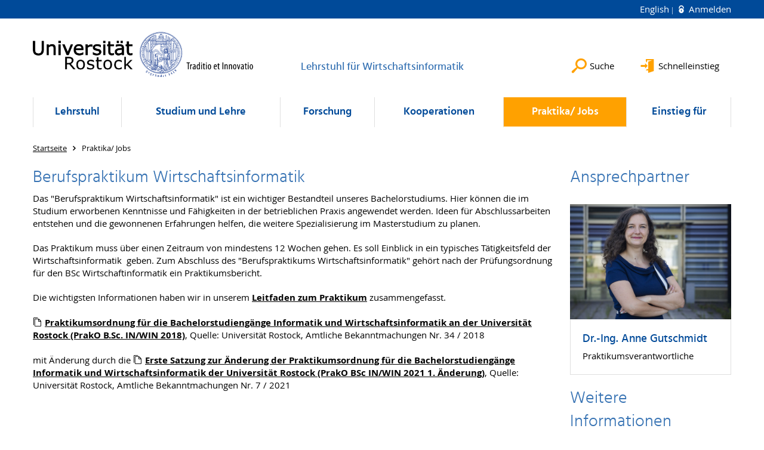

--- FILE ---
content_type: text/html; charset=utf-8
request_url: https://www.wirtschaftsinformatik.uni-rostock.de/praktika-jobs/
body_size: 9027
content:
<!DOCTYPE html>
<html lang="de">
<head>

<meta charset="utf-8">
<!-- 
	This website is powered by TYPO3 - inspiring people to share!
	TYPO3 is a free open source Content Management Framework initially created by Kasper Skaarhoj and licensed under GNU/GPL.
	TYPO3 is copyright 1998-2026 of Kasper Skaarhoj. Extensions are copyright of their respective owners.
	Information and contribution at https://typo3.org/
-->




<meta name="generator" content="TYPO3 CMS">
<meta name="robots" content="index,follow">
<meta name="keywords" content="Universität,Rostock">
<meta name="description" content="Universität Rostock">
<meta name="author" content="Universität Rostock">
<meta name="twitter:card" content="summary">
<meta name="revisit-after" content="7 days">
<meta name="abstract" content="Universität Rostock">


<link rel="stylesheet" href="/typo3temp/assets/themehsmv/css/import-64f1f4e61c01b4af442b31af58fc81cad679ba54d31dbc612df6cce237f0b0d5.css?1768395514" media="all">
<link href="/_assets/f6ef6adaf5c92bf687a31a3adbcb0f7b/Css/news-basic.css?1756275950" rel="stylesheet" >


<script src="/_assets/148958ec84de2f1bdb5fa5cc04e33673/Contrib/JsLibs/modernizr.min.js?1761648044"></script>
<script src="/_assets/148958ec84de2f1bdb5fa5cc04e33673/Contrib/JsLibs/jquery-3.6.4.min.js?1761648044"></script>



<title>Praktika/ Jobs - Lehrstuhl für Wirtschaftsinformatik - Universität Rostock</title>
<meta http-equiv="X-UA-Compatible" content="IE=edge">
<meta name="viewport" content="width=device-width, initial-scale=1.0, user-scalable=yes"><script type="text/javascript">function obscureAddMid() { document.write('@'); } function obscureAddEnd() { document.write('.'); }</script>
<link rel="canonical" href="https://www.wirtschaftsinformatik.uni-rostock.de/praktika-jobs/"/>

<link rel="alternate" hreflang="de-DE" href="https://www.wirtschaftsinformatik.uni-rostock.de/praktika-jobs/"/>
<link rel="alternate" hreflang="en-GB" href="https://www.wirtschaftsinformatik.uni-rostock.de/en/internships-and-jobs/"/>
<link rel="alternate" hreflang="x-default" href="https://www.wirtschaftsinformatik.uni-rostock.de/praktika-jobs/"/>
</head>
<body id="page-92885" class="">
<a class="skip-to-content-link button" href="#main" title="Zum Hauptinhalt">
	Zum Hauptinhalt
</a>
<a class="skip-to-content-link button" href="#footer" title="Zum Footer">
	Zum Footer
</a>


<div class="topbar" role="navigation" aria-label="Meta">
	<div class="topbar__wrapper">
		<div class="grid">
			<div class="grid__column grid__column--xs-12">
				<div>
					
						
					
						
							<a href="/en/internships-and-jobs/" title="English" hreflang="en-GB">
								English
							</a>
						
					

					
							
									
										<a class="login-link" title="Auf dieser Seite anmelden" href="/login/?redirect_url=%2Fpraktika-jobs&amp;cHash=2eb6913a6690de13ca9d0e1d4052a94a">
											Anmelden
										</a>
									
								
						

				</div>
			</div>
		</div>
	</div>
</div>


<div id="quicklinks" tabindex="0" class="navigation-slidecontainer navigation-slidecontainer--quicklinks">
			<div class="navigation-slidecontainer__content">
				<button class="close-button navigation-slidecontainer__close" aria-label="Schließen"></button>
				<div class="grid">
					<div class="grid__column grid__column--md-8 grid__column--md-push-4">
	<div id="c948801" class="grid csc-frame csc-frame-default csc-frame--type-b13-2cols-with-header-container">
		
    <div class="grid__column grid__column--md-6">
        
            
                
<div id="c948487" class="csc-frame csc-frame-default frame-type-text frame-layout-0"><div class="csc-header"><h2 class="h3-style">
				Angebote für
			</h2></div><p><a href="/studium-und-lehre/studium-und-lehre-in-der-wirtschaftsinformatik/" class="external-link" title="Öffnet internen Link">Studieninteressierte</a><br><a href="/forschung/ueberblick-forschung/" class="internal-link" title="Öffnet internen Link">Promotionsinteressierte</a><br><a href="/studium-und-lehre/studium-und-lehre-in-der-wirtschaftsinformatik/" class="internal-link" title="Öffnet internen Link">Studenten</a><br><a href="/forschung/anwendungsgebiete/" class="internal-link" title="Öffnet internen Link">Unternehmen</a><br><a href="https://www.alumni.uni-rostock.de/" target="_blank" class="external-link" title="Öffnet internen Link" rel="noreferrer">Alumni</a></p></div>



            
        
    </div>

    <div class="grid__column grid__column--md-6">
        
            
                
<div id="c948521" class="csc-frame csc-frame-default frame-type-text frame-layout-0"><div class="csc-header"><h2 class="h3-style">
				Services
			</h2></div><p><a href="https://www.ub.uni-rostock.de/" target="_blank" title="Öffnet internen Link" class="external-link">Bibliothek</a><br><a href="https://www.itmz.uni-rostock.de/" target="_blank" title="Öffnet internen Link" class="external-link">ITMZ (Rechenzentrum)</a><br><a href="https://www.itmz.uni-rostock.de/onlinedienste/uninetz-zugang/wlan-/-eduroam/" target="_blank" title="Öffnet internen Link" class="external-link">Zugang zum Institutsnetz</a><br><a href="https://lsf.uni-rostock.de" target="_blank" title="Öffnet internen Link" class="external-link" rel="noreferrer">Stundenpläne</a><br><a href="https://pruefung.uni-rostock.de" target="_blank" title="Öffnet internen Link" class="external-link" rel="noreferrer">Prüfungspläne</a><br><a href="https://www.zfe.uni-rostock.de/" target="_blank" title="Öffnet internen Link" class="external-link">StartUp Support</a><br><a href="https://www.ub.uni-rostock.de/standorte-einrichtungen/patent-und-normenzentrum/das-patent-und-normenzentrum" target="_blank" title="Öffnet internen Link" class="external-link">Erfindungen &amp; Patente</a><br> &nbsp;</p></div>



            
        
    </div>

	</div>

</div>
				</div>
			</div>
		</div>


	<div id="search" class="navigation-slidecontainer navigation-slidecontainer--search">
	<div class="navigation-slidecontainer__content">
		<button class="close-button navigation-slidecontainer__close" aria-label="Schließen"></button>
		<div class="grid">
			<div class="grid__column grid__column--md-8 grid__column--md-push-4">
				<form action="/suche/" enctype="multipart/form-data" method="get">
					<label class="h3-style" for="search-field">Suche</label>
					<input type="text" name="tx_solr[q]" id="search-field" />
					<button class="button button--red" type="submit" name="Submit">Absenden</button>
				</form>
			</div>
		</div>
	</div>
</div>




		<header class="header" aria-labelledby="organizationHeader">
			<div class="header__content">
				
	<div class="header__top-wrapper">
		<div class="logo"><a href="https://www.uni-rostock.de/" class="logo-main" aria-label="Zur Startseite"><img src="/_assets/907c87f83a7758bda0a4fba273a558a9/Images/rostock_logo.png" width="800" height="174"   alt="Universität Rostock" ></a></div>

		<div class="organization">
			
					
						<a href="/">
							<h3 id="organizationHeader">Lehrstuhl für Wirtschaftsinformatik</h3>
						</a>
					
				
		</div>

		<div class="header__submenu">
	<ul class="header-submenu">
		<li class="header-submenu__item"><button aria-expanded="false" aria-controls="search" data-content="search" class="header-submenu__icon header-submenu__icon--search"><span>Suche</span></button></li>
		<li class="header-submenu__item"><button aria-expanded="false" aria-controls="quicklinks" data-content="quicklinks" class="header-submenu__icon header-submenu__icon--quicklinks"><span>Schnelleinstieg</span></button></li>
	</ul>
</div>
	</div>
	<div class="mobile-toggle">
	<ul class="navigation-list navigation-list--mobile-toggle navigation-list--table">
		<li class="navigation-list__item"><button id="mobile-toggle" class="mobile-toggle__icon mobile-toggle__icon--bars">Men&uuml;</button></li>
		<li class="navigation-list__item"><button data-content="search" class="mobile-toggle__icon mobile-toggle__icon--search">Suche</button></li>
		<li class="navigation-list__item"><button data-content="quicklinks" class="mobile-toggle__icon mobile-toggle__icon--quicklinks">Schnelleinstieg</button></li>
	</ul>
</div>
	
	<nav id="nav" aria-label="Haupt" class="navigation">
		<ul class="navigation-list navigation-list--table navigation-list--fluid">
			
				
				
				
				
					
				

				<li class="navigation-list__item navigation-list__item--level-1" data-dropdown="true">
					
							<button aria-expanded="false">Lehrstuhl</button>
							
	<div class="navigation-list__dropdown">
		<div class="navigation-list__dropdown-content navigation-list__dropdown-content--4-columns">
			
				
						<ul class="navigation-list navigation-list--overview-link">
							
							
							<li class="navigation-list__item navigation-list__item--level-2">
								
	
			<a href="/" class="navigation-list__link">Lehrstuhl für Wirtschaftsinformatik</a>
		

							</li>
						</ul>
					
			
				
						<ul class="navigation-list">
							
							
							
								<li class="navigation-list__item navigation-list__item--level-2">
									<span class="navigation-list__headline">Überblick Lehrstuhl</span>
									<ul class="navigation-list">
										
											
											
											<li class="navigation-list__item navigation-list__item--level-3">
												
	
			<a href="/lehrstuhl/ueberblick-lehrstuhl/aktuelles/" class="navigation-list__link">Aktuelles</a>
		

											</li>
										
											
											
											<li class="navigation-list__item navigation-list__item--level-3">
												
	
			<a href="/lehrstuhl/ueberblick-lehrstuhl/uebersicht-mitarbeitende/" class="navigation-list__link">Übersicht Mitarbeitende</a>
		

											</li>
										
											
											
											<li class="navigation-list__item navigation-list__item--level-3">
												
	
			<a href="/lehrstuhl/ueberblick-lehrstuhl/anfahrt/" class="navigation-list__link">Anfahrt</a>
		

											</li>
										
											
											
											<li class="navigation-list__item navigation-list__item--level-3">
												
	
			<a href="/lehrstuhl/ueberblick-lehrstuhl/raeumlichkeiten-und-ausstattung/" class="navigation-list__link">Räumlichkeiten und Ausstattung</a>
		

											</li>
										
									</ul>
								</li>
								
						</ul>
					
			
				
						<ul class="navigation-list">
							
							
							
								<li class="navigation-list__item navigation-list__item--level-2">
									<span class="navigation-list__headline">Team</span>
									<ul class="navigation-list">
										
											
											
											<li class="navigation-list__item navigation-list__item--level-3">
												
	
			<a href="/lehrstuhl/team/professoren/" class="navigation-list__link">Professoren</a>
		

											</li>
										
											
											
											<li class="navigation-list__item navigation-list__item--level-3">
												
	
			<a href="/lehrstuhl/team/wissenschaftliches-personal/" class="navigation-list__link">Wissenschaftliches Personal</a>
		

											</li>
										
											
											
											<li class="navigation-list__item navigation-list__item--level-3">
												
	
			<a href="/lehrstuhl/team/sekretariat/" class="navigation-list__link">Sekretariat</a>
		

											</li>
										
											
											
											<li class="navigation-list__item navigation-list__item--level-3">
												
	
			<a href="/lehrstuhl/team/systemingenieur/" class="navigation-list__link">Systemingenieur</a>
		

											</li>
										
											
											
											<li class="navigation-list__item navigation-list__item--level-3">
												
	
			<a href="/lehrstuhl/team/externe-doktoranden/" class="navigation-list__link">Externe Doktoranden</a>
		

											</li>
										
									</ul>
								</li>
								
						</ul>
					
			
				
						<ul class="navigation-list">
							
							
							
								<li class="navigation-list__item navigation-list__item--level-2">
									<span class="navigation-list__headline">Alumni</span>
									<ul class="navigation-list">
										
											
											
											<li class="navigation-list__item navigation-list__item--level-3">
												
	
			<a href="/lehrstuhl/alumni/ehemalige-professoren/" class="navigation-list__link">Ehemalige Professoren</a>
		

											</li>
										
											
											
											<li class="navigation-list__item navigation-list__item--level-3">
												
	
			<a href="/lehrstuhl/alumni/ehem-wissenschaftliches-personal/" class="navigation-list__link">Ehemalige Mitarbeitende</a>
		

											</li>
										
									</ul>
								</li>
								
						</ul>
					
			
		</div>
	</div>

						
				</li>
			
				
				
				
				
					
				

				<li class="navigation-list__item navigation-list__item--level-1" data-dropdown="true">
					
							<button aria-expanded="false">Studium und Lehre</button>
							
	<div class="navigation-list__dropdown">
		<div class="navigation-list__dropdown-content navigation-list__dropdown-content--4-columns">
			
				
						<ul class="navigation-list navigation-list--overview-link">
							
							
							<li class="navigation-list__item navigation-list__item--level-2">
								
	
			<a href="/studium-und-lehre/studium-und-lehre-in-der-wirtschaftsinformatik/" class="navigation-list__link">Studium und Lehre in der Wirtschaftsinformatik</a>
		

							</li>
						</ul>
					
			
				
						<ul class="navigation-list">
							
							
							
								<li class="navigation-list__item navigation-list__item--level-2">
									<span class="navigation-list__headline">Studiengänge</span>
									<ul class="navigation-list">
										
											
											
											<li class="navigation-list__item navigation-list__item--level-3">
												
	
			<a href="/studium-und-lehre/studiengaenge/bsc-wirtschaftsinformatik/" class="navigation-list__link">BSc. Wirtschaftsinformatik</a>
		

											</li>
										
											
											
											<li class="navigation-list__item navigation-list__item--level-3">
												
	
			<a href="/studium-und-lehre/studiengaenge/msc-wirtschaftsinformatik/" class="navigation-list__link">MSc. Wirtschaftsinformatik</a>
		

											</li>
										
									</ul>
								</li>
								
						</ul>
					
			
				
						<ul class="navigation-list">
							
							
							
								<li class="navigation-list__item navigation-list__item--level-2">
									<span class="navigation-list__headline">Module und Veranstaltungen</span>
									<ul class="navigation-list">
										
											
											
											<li class="navigation-list__item navigation-list__item--level-3">
												
	
			<a href="/studium-und-lehre/module-und-veranstaltungen/fuer-den-bsc-wirtschaftsinfinformatik/" class="navigation-list__link">Für den Bsc. Wirtschaftsinfinformatik</a>
		

											</li>
										
											
											
											<li class="navigation-list__item navigation-list__item--level-3">
												
	
			<a href="/studium-und-lehre/module-und-veranstaltungen/fuer-den-msc-wirtschaftsinformatik/" class="navigation-list__link">Für den MSc. Wirtschaftsinformatik</a>
		

											</li>
										
											
											
											<li class="navigation-list__item navigation-list__item--level-3">
												
	
			<a href="/studium-und-lehre/module-und-veranstaltungen/fuer-wirtschaftswissenschaftliche-studiengaenge-master/" class="navigation-list__link">Für Wirtschaftswissenschaftliche Studiengänge (Master)</a>
		

											</li>
										
									</ul>
								</li>
								
						</ul>
					
			
				
						<ul class="navigation-list">
							
							
							
								<li class="navigation-list__item navigation-list__item--level-2">
									<span class="navigation-list__headline">Themen</span>
									<ul class="navigation-list">
										
											
											
											<li class="navigation-list__item navigation-list__item--level-3">
												
	
			<a href="/studium-und-lehre/themen/offene-abschlussarbeiten/" class="navigation-list__link">Offene Abschlussarbeiten</a>
		

											</li>
										
											
											
											<li class="navigation-list__item navigation-list__item--level-3">
												
	
			<a href="/studium-und-lehre/themen/abgeschlossene-abschlussarbeiten/" class="navigation-list__link">Abgeschlossene Abschlussarbeiten</a>
		

											</li>
										
											
											
											<li class="navigation-list__item navigation-list__item--level-3">
												
	
			<a href="/studium-und-lehre/themen/seminare-und-projekte/" class="navigation-list__link">Seminare und Projekte</a>
		

											</li>
										
									</ul>
								</li>
								
						</ul>
					
			
				
						<ul class="navigation-list">
							
							
							
								<li class="navigation-list__item navigation-list__item--level-2">
									<span class="navigation-list__headline">Materialien (Downloads)</span>
									<ul class="navigation-list">
										
											
											
											<li class="navigation-list__item navigation-list__item--level-3">
												
	
			<a href="/studium-und-lehre/materialien-downloads/formulare/" class="navigation-list__link">Formulare</a>
		

											</li>
										
											
											
											<li class="navigation-list__item navigation-list__item--level-3">
												
	
			<a href="https://www.wirtschaftsinformatik.uni-rostock.de/fileadmin/uni-rostock/Alle_IEF/Inf_WIN/2_Studium_und_Lehre/Templates/Template_Wirtschaftsinformatik_Rostock.doc" class="navigation-list__link">Vorlage Abschlussarbeit (MS-Word)</a>
		

											</li>
										
											
											
											<li class="navigation-list__item navigation-list__item--level-3">
												
	
			<a href="https://www.wirtschaftsinformatik.uni-rostock.de/fileadmin/uni-rostock/Alle_IEF/Inf_WIN/2_Studium_und_Lehre/Templates/Abschlussarbeit_LaTeX.zip" class="navigation-list__link">Vorlage Abschlussarbeit (LaTeX)</a>
		

											</li>
										
											
											
											<li class="navigation-list__item navigation-list__item--level-3">
												
	
			<a href="https://typo3.uni-rostock.de/fileadmin/uni-rostock/Alle_IEF/Inf_WIN/2_Studium_und_Lehre/Templates/WIN_Template.pptx" class="navigation-list__link">Powerpoint Template</a>
		

											</li>
										
											
											
											<li class="navigation-list__item navigation-list__item--level-3">
												
	
			<a href="https://www.wirtschaftsinformatik.uni-rostock.de/fileadmin/uni-rostock/Alle_IEF/Inf_WIN/Dokumente/Formulare/Praktikum/Praktikumsbericht_Vorlage.zip" class="navigation-list__link">Vorlage Praktikumsbericht (LaTex)</a>
		

											</li>
										
											
											
											<li class="navigation-list__item navigation-list__item--level-3">
												
	
			<a href="https://www.wirtschaftsinformatik.uni-rostock.de/fileadmin/uni-rostock/Alle_IEF/Inf_WIN/2_Studium_und_Lehre/Templates/Praktikumsbescheinigung.docx" class="navigation-list__link">Vorlage Praktikumsbescheinigung (MS-Word)</a>
		

											</li>
										
											
											
											<li class="navigation-list__item navigation-list__item--level-3">
												
	
			<a href="https://www.wirtschaftsinformatik.uni-rostock.de/fileadmin/uni-rostock/Alle_IEF/Inf_WIN/2_Studium_und_Lehre/Tools/4EM_Modelling_Toolkit_2.6__MacOS_.zip" class="navigation-list__link">4EM Modelling Tool 2.6 (MacOS)</a>
		

											</li>
										
											
											
											<li class="navigation-list__item navigation-list__item--level-3">
												
	
			<a href="https://www.wirtschaftsinformatik.uni-rostock.de/fileadmin/uni-rostock/Alle_IEF/Inf_WIN/2_Studium_und_Lehre/Tools/4EM_Modelling_Toolkit_2.6__Windows_.zip" class="navigation-list__link">4EM Modelling Tool 2.6 (Windows)</a>
		

											</li>
										
									</ul>
								</li>
								
						</ul>
					
			
		</div>
	</div>

						
				</li>
			
				
				
				
				
					
				

				<li class="navigation-list__item navigation-list__item--level-1" data-dropdown="true">
					
							<button aria-expanded="false">Forschung</button>
							
	<div class="navigation-list__dropdown">
		<div class="navigation-list__dropdown-content navigation-list__dropdown-content--4-columns">
			
				
						<ul class="navigation-list navigation-list--overview-link">
							
							
							<li class="navigation-list__item navigation-list__item--level-2">
								
	
			<a href="/forschung/ueberblick-forschung/" class="navigation-list__link">Überblick Forschung</a>
		

							</li>
						</ul>
					
			
				
						<ul class="navigation-list">
							
							
							
								<li class="navigation-list__item navigation-list__item--level-2">
									<span class="navigation-list__headline">Schwerpunkte</span>
									<ul class="navigation-list">
										
											
											
											<li class="navigation-list__item navigation-list__item--level-3">
												
	
			<a href="/forschung/schwerpunkte/capability-management/" class="navigation-list__link">Capability Management</a>
		

											</li>
										
											
											
											<li class="navigation-list__item navigation-list__item--level-3">
												
	
			<a href="/forschung/schwerpunkte/referenz-und-unternehmensarchitekturen/" class="navigation-list__link">Referenz- und Unternehmensarchitekturen</a>
		

											</li>
										
											
											
											<li class="navigation-list__item navigation-list__item--level-3">
												
	
			<a href="/forschung/schwerpunkte/digitale-geschaeftsmodelle/" class="navigation-list__link">Digitale Geschäftsmodelle</a>
		

											</li>
										
											
											
											<li class="navigation-list__item navigation-list__item--level-3">
												
	
			<a href="/forschung/schwerpunkte/wissens-und-kontext-basierte-systeme/" class="navigation-list__link">Wissens- und Kontext-basierte Systeme</a>
		

											</li>
										
											
											
											<li class="navigation-list__item navigation-list__item--level-3">
												
	
			<a href="/forschung/schwerpunkte/smart-process-management/" class="navigation-list__link">Smart Process Management</a>
		

											</li>
										
											
											
											<li class="navigation-list__item navigation-list__item--level-3">
												
	
			<a href="/forschung/schwerpunkte/mobile-wearable-information-systems/" class="navigation-list__link">Mobile &amp; Wearable Information Systems</a>
		

											</li>
										
											
											
											<li class="navigation-list__item navigation-list__item--level-3">
												
	
			<a href="/forschung/schwerpunkte/analytic-self-reflection-support/" class="navigation-list__link">Analytic Self-Reflection Support</a>
		

											</li>
										
											
											
											<li class="navigation-list__item navigation-list__item--level-3">
												
	
			<a href="/forschung/schwerpunkte/smart-work-life-assistants/" class="navigation-list__link">Smart Work-Life Assistants</a>
		

											</li>
										
											
											
											<li class="navigation-list__item navigation-list__item--level-3">
												
	
			<a href="/forschung/schwerpunkte/task-and-domain-specific-assistance-systems/" class="navigation-list__link">Task and Domain-specific Assistance Systems</a>
		

											</li>
										
									</ul>
								</li>
								
						</ul>
					
			
				
						<ul class="navigation-list">
							
							
							
								<li class="navigation-list__item navigation-list__item--level-2">
									<span class="navigation-list__headline">Anwendungsgebiete</span>
									<ul class="navigation-list">
										
											
											
											<li class="navigation-list__item navigation-list__item--level-3">
												
	
			<a href="/forschung/anwendungsgebiete/digitalisierung/" class="navigation-list__link">Digitalisierung</a>
		

											</li>
										
											
											
											<li class="navigation-list__item navigation-list__item--level-3">
												
	
			<a href="/forschung/anwendungsgebiete/regulative-compliance/" class="navigation-list__link">Regulative Compliance</a>
		

											</li>
										
											
											
											<li class="navigation-list__item navigation-list__item--level-3">
												
	
			<a href="/forschung/anwendungsgebiete/wohnungswirtschaft/" class="navigation-list__link">Wohnungswirtschaft</a>
		

											</li>
										
											
											
											<li class="navigation-list__item navigation-list__item--level-3">
												
	
			<a href="/forschung/anwendungsgebiete/versorgerindustrie/" class="navigation-list__link">Versorgerindustrie</a>
		

											</li>
										
											
											
											<li class="navigation-list__item navigation-list__item--level-3">
												
	
			<a href="/forschung/anwendungsgebiete/informationslogistik/" class="navigation-list__link">Informationslogistik</a>
		

											</li>
										
									</ul>
								</li>
								
						</ul>
					
			
				
						<ul class="navigation-list">
							
							
							
								<li class="navigation-list__item navigation-list__item--level-2">
									<span class="navigation-list__headline">Projekte</span>
									<ul class="navigation-list">
										
											
											
											<li class="navigation-list__item navigation-list__item--level-3">
												
	
			<a href="/forschung/projekte/industrie/" class="navigation-list__link">Industrie</a>
		

											</li>
										
											
											
											<li class="navigation-list__item navigation-list__item--level-3">
												
	
			<a href="/forschung/projekte/eu-international/" class="navigation-list__link">EU / International</a>
		

											</li>
										
											
											
											<li class="navigation-list__item navigation-list__item--level-3">
												
	
			<a href="/forschung/projekte/dfg/" class="navigation-list__link">DFG</a>
		

											</li>
										
											
											
											<li class="navigation-list__item navigation-list__item--level-3">
												
	
			<a href="/forschung/projekte/bund/" class="navigation-list__link">Bund</a>
		

											</li>
										
											
											
											<li class="navigation-list__item navigation-list__item--level-3">
												
	
			<a href="/forschung/projekte/land-m-v/" class="navigation-list__link">Land (M-V)</a>
		

											</li>
										
											
											
											<li class="navigation-list__item navigation-list__item--level-3">
												
	
			<a href="/forschung/projekte/andere/" class="navigation-list__link">andere</a>
		

											</li>
										
									</ul>
								</li>
								
						</ul>
					
			
				
						<ul class="navigation-list">
							
							
							
								<li class="navigation-list__item navigation-list__item--level-2">
									<span class="navigation-list__headline">Publikationen</span>
									<ul class="navigation-list">
										
											
											
											<li class="navigation-list__item navigation-list__item--level-3">
												
	
			<a href="/forschung/publikationen/buchveroeffentlichungen/" class="navigation-list__link">Buchveröffentlichungen</a>
		

											</li>
										
											
											
											<li class="navigation-list__item navigation-list__item--level-3">
												
	
			<a href="https://eprints.win.informatik.uni-rostock.de/view/journal_volume/" target="_blank" rel="noreferrer" class="navigation-list__link">Journals [eprints]</a>
		

											</li>
										
											
											
											<li class="navigation-list__item navigation-list__item--level-3">
												
	
			<a href="https://eprints.win.informatik.uni-rostock.de/id/saved_search/6" target="_blank" rel="noreferrer" class="navigation-list__link">Buchkapitel [eprints]</a>
		

											</li>
										
											
											
											<li class="navigation-list__item navigation-list__item--level-3">
												
	
			<a href="https://eprints.win.informatik.uni-rostock.de/id/saved_search/8" target="_blank" rel="noreferrer" class="navigation-list__link">Konferenzen &amp; Workshops [eprints]</a>
		

											</li>
										
									</ul>
								</li>
								
						</ul>
					
			
				
						<ul class="navigation-list">
							
							
							
								<li class="navigation-list__item navigation-list__item--level-2">
									<span class="navigation-list__headline">Veranstaltungen</span>
									<ul class="navigation-list">
										
											
											
											<li class="navigation-list__item navigation-list__item--level-3">
												
	
			<a href="/forschung/veranstaltungen/aktuelle-veranstaltungen/" class="navigation-list__link">Aktuelle Veranstaltungen</a>
		

											</li>
										
											
											
											<li class="navigation-list__item navigation-list__item--level-3">
												
	
			<a href="/forschung/veranstaltungen/komitees-mitgliedschaften/" class="navigation-list__link">Komitees / Mitgliedschaften</a>
		

											</li>
										
											
											
											<li class="navigation-list__item navigation-list__item--level-3">
												
	
			<a href="/forschung/veranstaltungen/selbst-organisierte-workshops/" class="navigation-list__link">Selbst organisierte Workshops</a>
		

											</li>
										
											
											
											<li class="navigation-list__item navigation-list__item--level-3">
												
	
			<a href="/forschung/veranstaltungen/eingeladene-vortraege/" class="navigation-list__link">Eingeladene Vorträge</a>
		

											</li>
										
									</ul>
								</li>
								
						</ul>
					
			
				
						<ul class="navigation-list">
							
							
							
								<li class="navigation-list__item navigation-list__item--level-2">
									<span class="navigation-list__headline">Promotionen</span>
									<ul class="navigation-list">
										
											
											
											<li class="navigation-list__item navigation-list__item--level-3">
												
	
			<a href="/forschung/promotionen/ueberblick-promotionen/" class="navigation-list__link">Überblick Promotionen</a>
		

											</li>
										
											
											
											<li class="navigation-list__item navigation-list__item--level-3">
												
	
			<a href="/forschung/promotionen/laufende-arbeiten/" class="navigation-list__link">Laufende Arbeiten</a>
		

											</li>
										
											
											
											<li class="navigation-list__item navigation-list__item--level-3">
												
	
			<a href="/forschung/promotionen/abgeschlossene-arbeiten/" class="navigation-list__link">Abgeschlossene Arbeiten</a>
		

											</li>
										
											
											
											<li class="navigation-list__item navigation-list__item--level-3">
												
	
			<a href="/forschung/promotionen/arbeiten-externer-doktoranden/" class="navigation-list__link">Arbeiten externer Doktoranden</a>
		

											</li>
										
									</ul>
								</li>
								
						</ul>
					
			
		</div>
	</div>

						
				</li>
			
				
				
				
				

				<li class="navigation-list__item navigation-list__item--level-1" data-dropdown="false">
					
							
	
			<a href="/kooperationen/" class="navigation-list__link">Kooperationen</a>
		

						
				</li>
			
				
				
				
					
				
				
					
				

				<li class="navigation-list__item navigation-list__item--level-1 navigation-list__item--active" data-dropdown="true">
					
							<button aria-expanded="false">Praktika/ Jobs</button>
							
	<div class="navigation-list__dropdown">
		<div class="navigation-list__dropdown-content navigation-list__dropdown-content--4-columns">
			
				
						<ul class="navigation-list navigation-list--overview-link">
							
							
							<li class="navigation-list__item navigation-list__item--level-2">
								
	
			<a href="/praktika-jobs-2/" class="navigation-list__link">Praktika/ Jobs</a>
		

							</li>
						</ul>
					
			
				
						<ul class="navigation-list">
							
							
							
									<li class="navigation-list__item navigation-list__item--level-2">
										
	
			<a href="/praktika-jobs/leitfaden-zum-praktikum/" class="navigation-list__link">Praktikumsleitfaden</a>
		

									</li>
								
						</ul>
					
			
		</div>
	</div>

						
				</li>
			
				
				
				
				
					
				

				<li class="navigation-list__item navigation-list__item--level-1" data-dropdown="true">
					
							<button aria-expanded="false">Einstieg für</button>
							
	<div class="navigation-list__dropdown">
		<div class="navigation-list__dropdown-content navigation-list__dropdown-content--4-columns">
			
				
						<ul class="navigation-list navigation-list--overview-link">
							
							
							<li class="navigation-list__item navigation-list__item--level-2">
								
	
			<a href="/einstieg-fuer/einstieg-fuer/" class="navigation-list__link">Einstieg für</a>
		

							</li>
						</ul>
					
			
		</div>
	</div>

						
				</li>
			
		</ul>
	</nav>







			</div>
		</header>
	




	
		<div class="container" role="navigation" aria-label="Brotkrumen"><ul class="breadcrumb"><li class="breadcrumb__item"><a href="/"><span>Startseite</span></a></li><li class="breadcrumb__item"><span>Praktika/ Jobs</span></li></ul></div>
	


<!--TYPO3SEARCH_begin-->

		<div class="container">
			
		<main id="main" class="main-content">
	<div id="c980211" class="grid csc-frame csc-frame-default csc-frame--type-b13-2cols-with-header-container">
		
    <div class="grid__column grid__column--md-9">
        
            
                
<div id="c742993" class="csc-frame csc-frame-default frame-type-text frame-layout-0"><div class="csc-header"><h2 class="">
				Berufspraktikum Wirtschaftsinformatik
			</h2></div><p>Das "Berufspraktikum Wirtschaftsinformatik" ist ein wichtiger Bestandteil unseres Bachelorstudiums. Hier können die im Studium erworbenen Kenntnisse und Fähigkeiten in der betrieblichen Praxis angewendet werden. Ideen für Abschlussarbeiten entstehen und die gewonnenen Erfahrungen helfen, die weitere Spezialisierung im Masterstudium zu planen.</p><p>Das Praktikum muss über einen Zeitraum von mindestens 12 Wochen gehen. Es soll Einblick in ein typisches Tätigkeitsfeld der Wirtschaftsinformatik&nbsp; geben. Zum Abschluss des "Berufspraktikums Wirtschaftsinformatik" gehört nach der Prüfungsordnung für den BSc Wirtschaftinformatik ein Praktikumsbericht.&nbsp;</p><p>Die wichtigsten Informationen haben wir in unserem <a href="/praktika-jobs/leitfaden-zum-praktikum/" target="t3://page?uid=304767" title="Praktikumsleitfaden" class="internal-link"><strong>Leitfaden zum Praktikum</strong></a> zusammengefasst.</p><p><a href="https://www.ief.uni-rostock.de/storages/uni-rostock/Alle_IEF/IEF/Ordnungen/SPSO/IN_WIN_BSc_PrakO_2018_-_UNI_HRO_-_Amtliche_Bekanntmachungen_-_NR_34_2018.pdf" target="_blank" title="Opens internal link in current window" class="file-link"><strong>Praktikumsordnung für die Bachelorstudiengänge Informatik und Wirtschaftsinformatik an der Universität Rostock (PrakO B.Sc. IN/WIN 2018)</strong></a>, Quelle: Universität Rostock, Amtliche Bekanntmachungen Nr. 34 / 2018</p><p>mit Änderung durch die&nbsp;<a href="https://www.ief.uni-rostock.de/storages/uni-rostock/Alle_IEF/IEF/Ordnungen/SPSO/IN_WIN_BSc_PrakO_2021_Aenderungssatzung_01_-_UNI_HRO_-_Amtliche_Bekanntmachungen_-_NR_7_2021.pdf" target="_blank" title="Öffnet Dateilink" class="file-link"><strong>Erste Satzung zur Änderung der Praktikumsordnung für die Bachelorstudiengänge Informatik und Wirtschaftsinformatik der Universität Rostock (PrakO BSc IN/WIN 2021 1. Änderung)</strong></a>, Quelle: Universität Rostock, Amtliche Bekanntmachungen Nr. 7 / 2021</p><p>&nbsp;</p></div>



            
        
            
                
<div id="c742995" class="csc-frame csc-frame-default frame-type-text frame-layout-0"><div class="csc-header"><h2 class="">
				Praktikums- und Stellenangebote
			</h2></div><p>Regelmäßig erreichen den Lehrstuhl für Wirtschaftsinformatik Angebote für Praktika und Stellen. Hier sammeln wir Angebote aus Deutschland und aus dem Ausland, die zum Profil der Wirtschaftsinformatikausbildung passen. Die Angebote sind nach dem Zeitpunkt ihres Eingangs geordnet. </p></div>



            
        
            
                
<div id="c742997" class="csc-frame csc-frame-default frame-type-news_newsliststicky frame-layout-0"><div class="news news--layout-30"><div class="plugin-list   "><article class="plugin-list__image-teaser"><div class="plugin-list__date"><time datetime="2025-04-04">
			04.04.2025
		</time></div><div class="plugin-list__content"><h2 class="hyphenate h3-style"><a href="/praktika-jobs/detailansicht-praktika/n/brueggen-coole-fahrzeuge-coole-jobs-236757/">
				Brüggen - Coole Fahrzeuge - Coole Jobs
			</a></h2><div class="plugin-list__teaser"><p>Brüggen sucht motivierte studentische Praktikanten und Werkstudenten (m/w/d) ...</p></div></div></article><article class="plugin-list__image-teaser"><div class="plugin-list__date"><time datetime="2024-01-24">
			24.01.2024
		</time></div><div class="plugin-list__content"><h2 class="hyphenate h3-style"><a href="/praktika-jobs/detailansicht-praktika/n/ecovis-sucht-werkstudentin-digitalisierung-new65b0e30fa219e425942880/">
				Ecovis sucht Werkstudent:in Digitalisierung
			</a></h2><div class="plugin-list__teaser"><p>Menschen machen ein Unternehmen aus. Sie alle bringen unterschiedliche Gedanken, Erfahrungen und Fähigkeiten mit. Wir schätzen und fördern das…</p></div></div></article><article class="plugin-list__image-teaser"><div class="plugin-list__date"><time datetime="2023-09-07">
			07.09.2023
		</time></div><div class="plugin-list__content"><h2 class="hyphenate h3-style"><a href="/praktika-jobs/detailansicht-praktika/n/praktikum-beim-forschnugsinstitut-fuer-nutztierbiologie-fbn-172693/">
				Praktikum beim Forschungsinstitut für Nutztierbiologie (FBN) in Dummerstorf
			</a></h2><div class="plugin-list__teaser"><p>In einer globalisierten Welt Nutztierhaltung nachhaltig und zukunftsfähig zu entwickeln, ist unsere Aufgabe. Ressourceneffizienz unter…</p></div></div></article><article class="plugin-list__image-teaser"><div class="plugin-list__date"><time datetime="2023-05-24">
			24.05.2023
		</time></div><div class="plugin-list__content"><h2 class="hyphenate h3-style"><a href="/praktika-jobs/detailansicht-praktika/n/praktikum-it-system-administration-m-w-d-bei-gecko-in-rostock-new646e1d33b49bc239687235/">
				Praktikum IT System Administration (m/w/d) bei GECKO in Rostock
			</a></h2><div class="plugin-list__teaser"><p>GECKO ist professioneller Lösungsanbieter für individuelle Software Entwicklung und Managed IT-Services. Mit einem Experten Team von 120 Mitarbeitern…</p></div></div></article><article class="plugin-list__image-teaser"><div class="plugin-list__date"><time datetime="2023-05-24">
			24.05.2023
		</time></div><div class="plugin-list__content"><h2 class="hyphenate h3-style"><a href="/praktika-jobs/detailansicht-praktika/n/praktikum-software-entwicklung-m-w-d-bei-gecko-in-rostock-new646e1c9c84403988311827/">
				Praktikum Software Entwicklung (m/w/d) bei GECKO in Rostock
			</a></h2><div class="plugin-list__teaser"><p>GECKO ist professioneller Lösungsanbieter für individuelle Software Entwicklung und Managed IT-Services. Mit einem Experten Team von 120 Mitarbeitern…</p></div></div></article><article class="plugin-list__image-teaser"><div class="plugin-list__date"><time datetime="2023-05-24">
			24.05.2023
		</time></div><div class="plugin-list__content"><h2 class="hyphenate h3-style"><a href="/praktika-jobs/detailansicht-praktika/n/werkstudent-software-entwicklung-m-w-d-bei-gecko-in-rostock-new646e1b31b4a4b562721372/">
				Werkstudent Software Entwicklung (m/w/d) bei GECKO in Rostock
			</a></h2><div class="plugin-list__teaser"><p>GECKO ist professioneller Lösungsanbieter für individuelle Software Entwicklung und Managed IT-Services. Mit einem Experten Team von 120 Mitarbeitern…</p></div></div></article><article class="plugin-list__image-teaser"><div class="plugin-list__date"><time datetime="2023-01-06">
			06.01.2023
		</time></div><div class="plugin-list__content"><h2 class="hyphenate h3-style"><a href="/praktika-jobs/detailansicht-praktika/n/business-analyst-m-w-d-data-input-management/">
				Business Analyst (m/w/d) Data Input Management
			</a></h2><div class="plugin-list__teaser"><p>Die WM Gruppe zählt mit ihren über 450 Mitarbeitern zu den führenden Dienstleistern der Finanzwirtschaft. Mit unseren Produkten und Dienstleistungen…</p></div></div></article><article class="plugin-list__image-teaser"><div class="plugin-list__date"><time datetime="2022-07-14">
			14.07.2022
		</time></div><div class="plugin-list__content"><h2 class="hyphenate h3-style"><a href="/praktika-jobs/detailansicht-praktika/n/hiwi-taetigkeit-im-bereich-business-development/">
				HiWi-Tätigkeit im Bereich Business-Development
			</a></h2><div class="plugin-list__teaser"><p>Das Fraunhofer-Institut für Graphische Datenverarbeitung in Rostock sucht nach einer studentischen Hilfskraft (m/w/d) zur Unterstützung des Projekts…</p></div></div></article><article class="plugin-list__image-teaser"><div class="plugin-list__date"><time datetime="2022-05-20">
			20.05.2022
		</time></div><div class="plugin-list__content"><h2 class="hyphenate h3-style"><a href="/praktika-jobs/detailansicht-praktika/n/datagroup-junior-itsm-consultant-m-w-d/">
				Datagroup: (Junior) ITSM Consultant (m/w/d)
			</a></h2><div class="plugin-list__teaser"><p><strong>DATAGROUP Inshore Services GmbH. Standort: Berlin oder Rostock</strong></p><p>Wir bieten ein spannendes Aufgabengebiet in einem innovativen Unternehmen mit…</p></div></div></article><article class="plugin-list__image-teaser"><div class="plugin-list__date"><time datetime="2022-05-16">
			16.05.2022
		</time></div><div class="plugin-list__content"><h2 class="hyphenate h3-style"><a href="/praktika-jobs/detailansicht-praktika/n/cis-gmbh-studentischer-mitarbeiter-praktikant/">
				CiS-GmbH: Studentischer Mitarbeiter/Praktikant
			</a></h2><div class="plugin-list__teaser"><p>Gesucht wird in den Bereichen Marketing und Vertrieb</p><p><strong>Was sie mitbringen:</strong></p><ul><li>Eingeschriebene*r Student*in in einer wirtschaftswissenschaftlichen oder…</li></ul></div></div></article><article class="plugin-list__image-teaser"><div class="plugin-list__date"><time datetime="2022-05-05">
			05.05.2022
		</time></div><div class="plugin-list__content"><h2 class="hyphenate h3-style"><a href="/praktika-jobs/detailansicht-praktika/n/bachelor-und-masterthemen-fuer-informatiker-m-w-d/">
				Bachelor- und Masterthemen für Informatiker m/w/d
			</a></h2><div class="plugin-list__teaser"><p><strong>Wer wir sind </strong></p><p>Wir sind&nbsp;novomind - hanseatisch verwurzelt in Norddeutschland, technologisch weltweit im Einsatz. Wir entwickeln intelligente Commerce-…</p></div></div></article><article class="plugin-list__image-teaser"><div class="plugin-list__date"><time datetime="2022-05-05">
			05.05.2022
		</time></div><div class="plugin-list__content"><h2 class="hyphenate h3-style"><a href="/praktika-jobs/detailansicht-praktika/n/novomind-werkstudent-m-w-d-in-der-softwareentwicklung/">
				Novomind: Werkstudent m/w/d in der Softwareentwicklung
			</a></h2><div class="plugin-list__teaser"><p><strong>Wer wir sind </strong></p><p>Wir sind&nbsp;novomind - hanseatisch verwurzelt in Norddeutschland, technologisch weltweit im Einsatz. Wir entwickeln intelligente Commerce-…</p></div></div></article><article class="plugin-list__image-teaser"><div class="plugin-list__date"><time datetime="2022-02-02">
			02.02.2022
		</time></div><div class="plugin-list__content"><h2 class="hyphenate h3-style"><a href="/praktika-jobs/detailansicht-praktika/n/sachverstaendigenbuero-fuer-immobilienbewertung-robert-schubert-praktikum/">
				Sachverständigenbüro für Immobilienbewertung Robert Schubert: Praktikum
			</a></h2><div class="plugin-list__teaser"><p>Das Sachverständigenbüro für Immobilienbewertung Robert Schubert ist ein kompetenter Partner<br> für Immobilienbewertungen und Immobiliengutachten in…</p></div></div></article><article class="plugin-list__image-teaser"><div class="plugin-list__date"><time datetime="2021-10-21">
			21.10.2021
		</time></div><div class="plugin-list__content"><h2 class="hyphenate h3-style"><a href="/praktika-jobs/detailansicht-praktika/n/h2f-junior-performance-marketing-management-m-w-d/">
				H2F: JUNIOR PERFORMANCE MARKETING MANAGEMENT (M/W/D)
			</a></h2><div class="plugin-list__teaser"><p>Einmal Traumjob mit Sahne bitte!</p><p>Warum das hier ein Traumjob ist? Weil du bei uns nicht nur hinter den Kulissen agierst, sondern mitten im Team. Du…</p></div></div></article><article class="plugin-list__image-teaser"><div class="plugin-list__date"><time datetime="2021-03-24">
			24.03.2021
		</time></div><div class="plugin-list__content"><h2 class="hyphenate h3-style"><a href="/praktika-jobs/detailansicht-praktika/n/datagroup-werkstudent-m-w-d-oder-direkteinstieg-im-bereich-application-management-services/">
				DATAGROUP: Werkstudent (m/w/d) oder Direkteinstieg im Bereich Application Management Services
			</a></h2><div class="plugin-list__teaser"><p>Werkstudent (m/w/d) oder Direkteinstieg im Bereich Application Management Services, DATAGROUP Inshore Services GmbH. Standort: Rostock oder Berlin.</p></div></div></article><article class="plugin-list__image-teaser"><div class="plugin-list__date"><time datetime="2021-03-01">
			01.03.2021
		</time></div><div class="plugin-list__content"><h2 class="hyphenate h3-style"><a href="/praktika-jobs/detailansicht-praktika/n/datagroup-werkstudent-m-w-d-oder-direkteinstieg-im-bereich-java-87999/">
				DATAGROUP: Werkstudent (m/w/d) oder Direkteinstieg im Bereich Java
			</a></h2><div class="plugin-list__teaser"><p>Werkstudent (m/w/d) oder Direkteinstieg im Bereich Java, DATAGROUP Inshore Services GmbH. Standort: Berlin oder Rostock.</p></div></div></article><article class="plugin-list__image-teaser"><div class="plugin-list__date"><time datetime="2021-03-01">
			01.03.2021
		</time></div><div class="plugin-list__content"><h2 class="hyphenate h3-style"><a href="/praktika-jobs/detailansicht-praktika/n/datagroup-werkstudent-m-w-d-oder-direkteinstieg-im-bereich-microsoft-services-87997/">
				DATAGROUP: Werkstudent (m/w/d) oder Direkteinstieg im Bereich Microsoft Services
			</a></h2><div class="plugin-list__teaser"><p>Werkstudent (m/w/d) oder Direkteinstieg im Bereich Microsoft Services DATAGROUP Inshore Services GmbH. Standort: Berlin oder Rostock.</p></div></div></article><article class="plugin-list__image-teaser"><div class="plugin-list__date"><time datetime="2010-07-23">
			23.07.2010
		</time></div><div class="plugin-list__content"><h2 class="hyphenate h3-style"><a href="/praktika-jobs/detailansicht-praktika/n/model-pi-199415/">
				Model_PI
			</a></h2><div class="plugin-list__teaser"></div></div></article><article class="plugin-list__image-teaser"><div class="plugin-list__date"><time datetime="2010-07-23">
			23.07.2010
		</time></div><div class="plugin-list__content"><h2 class="hyphenate h3-style"><a href="/praktika-jobs/detailansicht-praktika/n/model-pc-199417/">
				Model_PC
			</a></h2><div class="plugin-list__teaser"></div></div></article><article class="plugin-list__image-teaser"><div class="plugin-list__date"><time datetime="2010-07-23">
			23.07.2010
		</time></div><div class="plugin-list__content"><h2 class="hyphenate h3-style"><a href="/praktika-jobs/detailansicht-praktika/n/model-cv-199419/">
				Model_CV
			</a></h2><div class="plugin-list__teaser"></div></div></article></div></div></div>



            
        
    </div>

    <div class="grid__column grid__column--md-3">
        
            
                
<div id="c980189" class="csc-frame csc-frame-default frame-type-header frame-layout-0"><div class="csc-header"><h2 class="">
				Ansprechpartner
			</h2></div></div>



            
        
            
                <a title="" target="" class="teaserbox" href="/lehrstuhl/team/wissenschaftliches-personal/anne-gutschmidt/">
						
	
		
		
				
				
			

		
			
					
				
			<div class="teaserbox__image">
				<picture>
					<source srcset="/storages/uni-rostock/_processed_/3/1/csm_2022_Anne_Gutschmidt_a3ff1148d9.jpg" media="(max-width: 500px)">
					<source srcset="/storages/uni-rostock/_processed_/3/1/csm_2022_Anne_Gutschmidt_edf49c81b5.jpg" media="(max-width: 500px) AND (min-resolution: 192dpi)">
					<source srcset="/storages/uni-rostock/_processed_/3/1/csm_2022_Anne_Gutschmidt_2389c97676.jpg" media="(min-width: 501px) AND (max-width: 768px)">
					<source srcset="/storages/uni-rostock/_processed_/3/1/csm_2022_Anne_Gutschmidt_ae064873db.jpg" media="(min-width: 768px)">
					<img alt="Dr.-Ing. Anne Gutschmidt" src="/storages/uni-rostock/_processed_/3/1/csm_2022_Anne_Gutschmidt_ae064873db.jpg" width="1200" height="857" />
				</picture>

				

			</div>
		
	
	<div class="teaserbox__content">
		
			
					
					<h3 class="hyphenate h2-style">Dr.-Ing. Anne Gutschmidt</h3>
				
		
		
			<p>Praktikumsverantwortliche</p>
		
	</div>

					</a>
            
        
            
                
<div id="c980193" class="csc-frame csc-frame-default frame-type-header frame-layout-0"><div class="csc-header"><h2 class="">
				Weitere Informationen
			</h2></div></div>



            
        
            
                <a href="https://www.adesso.de/de/jobs-karriere/einstiegsmoeglichkeiten/index.jsp" target="_blank" rel="noreferrer" title="Link zu adesso" class="teaserbox">
								
	
	<div class="teaserbox__content">
		
			
					
					<h3 class="hyphenate h2-style">adesso AG</h3>
				
		
		
			<p>Aktuelle Angebote der adesso AG für Praktika und Berufseinstieg</p>
		
	</div>

							</a>
            
        
            
                <a href="https://europracticum.com/" target="_blank" rel="noreferrer" title="Link zu Euro Praktikum" class="teaserbox">
								
	
	<div class="teaserbox__content">
		
			
					
					<h3 class="hyphenate h2-style">Euro Praktikum</h3>
				
		
		
			<p>Private Praktikumsvermittlung im europäischen Raum und darüber hinaus.</p>
		
	</div>

							</a>
            
        
    </div>

	</div>

</main>
	
		</div>
	
<!--TYPO3SEARCH_end-->

<footer id="footer" class="footer footer--padding-bottom">
	<div class="footer-column footer-column--dark">
		<div class="footer__content-wrapper">

			<div class="grid">
				<div class="grid__column grid__column--xs-12 grid__column--sm-12 grid__column--md-9">
					
	<div id="c657279" class="grid csc-frame csc-frame-default csc-frame--type-b13-3cols-with-header-container">
		
    <div class="grid__column grid__column--md-4">
        
            
                
<div id="c657277" class="csc-frame csc-frame-default frame-type-text frame-layout-0"><div class="csc-header"><h4 class="">
				Kontakt
			</h4></div><p>Universität Rostock<br>Institut für Informatik<br>Lehrstuhl für Wirtschaftsinformatik
</p><p>Albert-Einstein-Straße 22 <br>(Konrad-Zuse-Haus)<br>18059 Rostock<br>Tel.: +49 381 498 - 7401</p></div>



            
        
    </div>
    <div class="grid__column grid__column--md-4">
        
            
                
<div id="c1019073" class="csc-frame csc-frame-default frame-type-text frame-layout-0"><div class="csc-header"><h4 class="">
				Postanschrift
			</h4></div><p>Universität Rostock<br>Institut für Informatik<br>Lehrstuhl für Wirtschaftsinformatik
</p><p>18051 Rostock<br>Deutschland</p></div>



            
        
    </div>

    <div class="grid__column grid__column--md-4">
        
            
                
<div id="c657275" class="csc-frame csc-frame-default frame-type-menu_subpages frame-layout-0"><div class="csc-header"><h4 class="">
				Service
			</h4></div><ul class="csc-menu"><li><a href="/footer/impressum/" title="Impressum"><span>Impressum</span></a></li><li><a href="/footer/datenschutz/" title="Datenschutz"><span>Datenschutz</span></a></li><li><a href="/footer/barrierefreiheit/" title="Barrierefreiheit"><span>Barrierefreiheit</span></a></li><li><a href="/footer/lageplan/" title="Lageplan"><span>Lageplan</span></a></li></ul></div>



            
        
    </div>

	</div>


				</div>
				<div class="grid__column grid__column--xs-12 grid__column--sm-12 grid__column--md-3">
					
	<h4>Soziale Medien</h4>
	<ul class="socialmedia-list">
		
			<li class="socialmedia-list__item">
				<a class="social-link social-link--facebook" title="Facebook" target="_blank" href="https://www.facebook.com/universitaet.rostock/">Facebook</a>
			</li>
		
		
		
		
		
			<li class="socialmedia-list__item">
				<a class="social-link social-link--youtube" title="YouTube" target="_blank" href="https://www.youtube.com/user/unirostock/">YouTube</a>
			</li>
		
		
			<li class="socialmedia-list__item">
				<a class="social-link social-link--instagram" title="Instagram" target="_blank" href="https://www.instagram.com/unirostock/">Instagram</a>
			</li>
		
		
	</ul>

				</div>
			</div>

			<div class="footer-bottom">
				<div class="footer-bottom__copyright">
					<p>&copy;&nbsp;2026&nbsp; Universität Rostock</p>
				</div>
			</div>

		</div>
	</div>
</footer>


	
		<div role="navigation" aria-label="Nach oben">
			<button id="scrollTop" class="scrollTop scrollTop--align-right" title="Nach oben">Nach oben</button>
		</div>
<script src="/_assets/148958ec84de2f1bdb5fa5cc04e33673/JavaScript/facet_daterange_controller.js?1761648044"></script>
<script src="/_assets/948410ace0dfa9ad00627133d9ca8a23/JavaScript/Powermail/Form.min.js?1760518844" defer="defer"></script>
<script src="/_assets/148958ec84de2f1bdb5fa5cc04e33673/JavaScript/Helper.js?1761648044"></script>
<script src="/_assets/148958ec84de2f1bdb5fa5cc04e33673/JavaScript/main-menu.js?1761648044"></script>
<script src="/_assets/148958ec84de2f1bdb5fa5cc04e33673/JavaScript/header-submenu.js?1761648044"></script>
<script src="/_assets/148958ec84de2f1bdb5fa5cc04e33673/JavaScript/SearchFilterController.js?1761648044"></script>
<script src="/_assets/148958ec84de2f1bdb5fa5cc04e33673/JavaScript/VideoController.js?1761648044"></script>
<script src="/_assets/148958ec84de2f1bdb5fa5cc04e33673/JavaScript/jquery.accordion.js?1768394947"></script>
<script src="/_assets/148958ec84de2f1bdb5fa5cc04e33673/JavaScript/slick.min.js?1761648044"></script>
<script src="/_assets/148958ec84de2f1bdb5fa5cc04e33673/JavaScript/jquery.touchSwipe.min.js?1761648044"></script>
<script src="/_assets/148958ec84de2f1bdb5fa5cc04e33673/JavaScript/jquery.magnific-popup.min.js?1761648044"></script>
<script src="/_assets/148958ec84de2f1bdb5fa5cc04e33673/JavaScript/lightbox-init.js?1761648044"></script>
<script src="/_assets/148958ec84de2f1bdb5fa5cc04e33673/JavaScript/scroll-top.js?1761648044"></script>


</body>
</html>